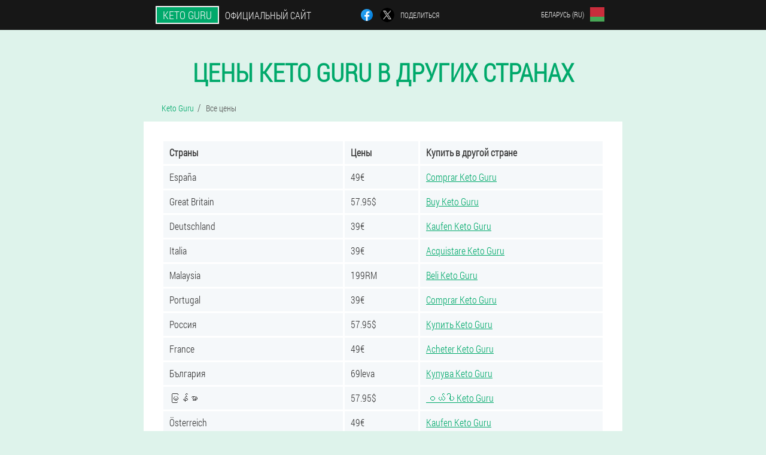

--- FILE ---
content_type: text/html; charset=UTF-8
request_url: https://belarus-ru.keto-guru-official.com/%D1%86%D0%B5%D0%BD%D1%8B
body_size: 6162
content:

<!DOCTYPE html>
<html lang="ru">
<head>
	<meta name="viewport" content="width=device-width, initial-scale=1.0">
	<meta http-equiv="Content-Type" content="text/html; charset=utf-8">
	<title>Купить шипучие таблетки Keto Guru в других странах | цена Keto Guru в Беларуси = 57.95 $</title>
	<meta name="description" content="Список стран где можно купить шипучие таблетки Keto Guru. Официальная цена Keto Guru в Беларуси = 57.95 $. Биодобавка для похудения для натуральных сжигателей жира.">

<link href="/css/file_lp6v-251.css" rel="stylesheet">
<link rel="preload" href="/css/file_lp6v-251.css" as="style">
<link rel="preload" href="/fonts/RobotoCondensedLight.woff" as="font" type="font/woff2" crossorigin>
	
			<link href="/images/favicon.ico" rel="shortcut icon">
		


	
<meta name="google-site-verification" content="l9zOatmgn91TPWBOMTWrMBcZ4TnXrf05F2Z4hR_lGCc" />	
	

<style>
.fe-673_jggl > .aef_300-frhnc.vr-764_e
{
	right: auto;
	left: 0px;
}
</style>

<script  type="text/javascript">
function ejpvjny(id) 
{
	var selector = document.getElementById(id);
	
	if(selector.classList.contains("active"))
	{
		selector.classList.remove("active");
	}
	else
	{
		selector.classList.add("active");
		
		document.onclick = function(e) {
			onclick(e, id);
		}

		
	}
	
}
	
function onclick(e, id) {
  e = e || window.event;
  var target = e.target || e.srcElement;
  var selector = document.getElementById(id);

  while (target.parentNode && target.tagName.toLowerCase() != 'body') {
    if (target == selector) {
      return;
    }
    target = target.parentNode;
  }
	selector.classList.remove("active");
}
	
</script>
	
	
</head>	
<body class="h_945-e">
<header>
	<div class="btncy-85_j">
		
		<div class="bb-27_ngxbb nlegq-583_df">			
			
		<div class="itl-202_a"><a href="/" class="srig_533__je"><div class="dvdv_693-tf"><span class="oe_461__f">Keto Guru</span> <span class="iu_177__b">Официальный сайт</span></div></a></div>


		<div class="tx-237_yi">
<a rel="noopener noreferrer nofollow" target="_blank" class="b_288__clpl" href="https://www.facebook.com/sharer/sharer.php?u=belarus-ru.keto-guru-official.com"><div><span title="Facebook"></span></div></a>
<a rel="noopener noreferrer nofollow" target="_blank" class="dej_466-gu" href="https://x.com/share?text=Купить шипучие таблетки Keto Guru в других странах | цена Keto Guru в Беларуси = 57.95 $&url=belarus-ru.keto-guru-official.com"><div><span title="X"></span></div></a>
<span class="qwak_971-ey">Поделиться</span></div>
		<div class="gqctf-633_k"><div class="eif-239_nf">
<div class="fi-960_ccm" id="fi-960_ccm">		
<div class="ikx_352__mwud" onclick="ejpvjny('fi-960_ccm')">
<div class="bvywl_145__rako"><span>Беларусь (ru)</span></div>
<div class="ue-975_uw"><div class="jclgj_6__mvcvi"><img src="/images/07vkxsjq82laps.png" alt="Флаг (Беларусь)"></div></div>
</div>
<div class="hbrvb_498-mhwjc">
<ul>
		<li><a href="https://belarus.keto-guru-official.com/цэны" rel="alternate"><div class="y_80__rgag">Беларусь</div><div class="f_83__mbir"><div class="cojh_524__iyu"><img src="https://belarus.keto-guru-official.com/images/fpcb1gqf87ypyizo.png"></div></div></a></li><li><a href="https://keto-guru-official.com/precios" rel="alternate"><div class="y_80__rgag">España</div><div class="f_83__mbir"><div class="cojh_524__iyu"><img src="https://keto-guru-official.com/images/gt0m4wr1ntuoqq.png"></div></div></a></li><li><a href="https://great-britain.keto-guru-official.com/prices" rel="alternate"><div class="y_80__rgag">Great Britain</div><div class="f_83__mbir"><div class="cojh_524__iyu"><img src="https://great-britain.keto-guru-official.com/images/2v16n10t76yde8ytmumc.png"></div></div></a></li><li><a href="https://deutschland.keto-guru-official.com/preise" rel="alternate"><div class="y_80__rgag">Deutschland</div><div class="f_83__mbir"><div class="cojh_524__iyu"><img src="https://deutschland.keto-guru-official.com/images/6zpkwiwap7.png"></div></div></a></li><li><a href="https://italy.keto-guru-official.com/prezzi" rel="alternate"><div class="y_80__rgag">Italia</div><div class="f_83__mbir"><div class="cojh_524__iyu"><img src="https://italy.keto-guru-official.com/images/xy8i7bg829.png"></div></div></a></li><li><a href="https://malaysia.keto-guru-official.com/harga" rel="alternate"><div class="y_80__rgag">Malaysia</div><div class="f_83__mbir"><div class="cojh_524__iyu"><img src="https://malaysia.keto-guru-official.com/images/p3gmlfhaoley9h6hf.png"></div></div></a></li><li><a href="https://portugal.keto-guru-official.com/preços" rel="alternate"><div class="y_80__rgag">Portugal</div><div class="f_83__mbir"><div class="cojh_524__iyu"><img src="https://portugal.keto-guru-official.com/images/ni2qbo75ml0zd4c2.png"></div></div></a></li><li><a href="https://russia.keto-guru-official.com/цены" rel="alternate"><div class="y_80__rgag">Россия</div><div class="f_83__mbir"><div class="cojh_524__iyu"><img src="https://russia.keto-guru-official.com/images/epzllmhggr5o9r.png"></div></div></a></li><li><a href="https://france.keto-guru-official.com/des prix" rel="alternate"><div class="y_80__rgag">France</div><div class="f_83__mbir"><div class="cojh_524__iyu"><img src="https://france.keto-guru-official.com/images/3soqkzp5a7dip0zn9gnu.png"></div></div></a></li><li><a href="https://bulgaria.keto-guru-official.com/цени" rel="alternate"><div class="y_80__rgag">България</div><div class="f_83__mbir"><div class="cojh_524__iyu"><img src="https://bulgaria.keto-guru-official.com/images/5sfzbeb7eb.png"></div></div></a></li><li><a href="https://myanmar.keto-guru-official.com/စျေးနှုန်းများ" rel="alternate"><div class="y_80__rgag">မြန်မာ</div><div class="f_83__mbir"><div class="cojh_524__iyu"><img src="https://myanmar.keto-guru-official.com/images/wraakw0q6brlu91l.png"></div></div></a></li><li><a href="https://austria.keto-guru-official.com/preise" rel="alternate"><div class="y_80__rgag">Österreich</div><div class="f_83__mbir"><div class="cojh_524__iyu"><img src="https://austria.keto-guru-official.com/images/dxc8far0456uk1sgjb.png"></div></div></a></li><li><a href="https://hungary.keto-guru-official.com/árak" rel="alternate"><div class="y_80__rgag">Magyarország</div><div class="f_83__mbir"><div class="cojh_524__iyu"><img src="https://hungary.keto-guru-official.com/images/ofibykt3f70uo1i.png"></div></div></a></li><li><a href="https://vietnam.keto-guru-official.com/giá cả" rel="alternate"><div class="y_80__rgag">Việt Nam</div><div class="f_83__mbir"><div class="cojh_524__iyu"><img src="https://vietnam.keto-guru-official.com/images/ja6zrkunp0wv.png"></div></div></a></li><li><a href="https://greece.keto-guru-official.com/τιμές" rel="alternate"><div class="y_80__rgag">Ελλάδα</div><div class="f_83__mbir"><div class="cojh_524__iyu"><img src="https://greece.keto-guru-official.com/images/e319lii0zfj2jcu12.png"></div></div></a></li><li><a href="https://georgia.keto-guru-official.com/ფასები" rel="alternate"><div class="y_80__rgag">საქართველო</div><div class="f_83__mbir"><div class="cojh_524__iyu"><img src="https://georgia.keto-guru-official.com/images/0kygln2n03f.png"></div></div></a></li><li><a href="https://ireland.keto-guru-official.com/praghsanna" rel="alternate"><div class="y_80__rgag">Éireann</div><div class="f_83__mbir"><div class="cojh_524__iyu"><img src="https://ireland.keto-guru-official.com/images/7zatat8fip4t2uaa7vc.png"></div></div></a></li><li><a href="https://cyprus.keto-guru-official.com/τιμές" rel="alternate"><div class="y_80__rgag">Κύπρος</div><div class="f_83__mbir"><div class="cojh_524__iyu"><img src="https://cyprus.keto-guru-official.com/images/q17yklkp2xdr3s.png"></div></div></a></li><li><a href="https://kyrgyz.keto-guru-official.com/баалар" rel="alternate"><div class="y_80__rgag">Кыргызстан</div><div class="f_83__mbir"><div class="cojh_524__iyu"><img src="https://kyrgyz.keto-guru-official.com/images/phv53tj86w.png"></div></div></a></li><li><a href="https://latvia.keto-guru-official.com/cenas" rel="alternate"><div class="y_80__rgag">Latvija</div><div class="f_83__mbir"><div class="cojh_524__iyu"><img src="https://latvia.keto-guru-official.com/images/hwl6db60nqjxufva6ndm.png"></div></div></a></li><li><a href="https://lithuania.keto-guru-official.com/kainos" rel="alternate"><div class="y_80__rgag">Lietuva</div><div class="f_83__mbir"><div class="cojh_524__iyu"><img src="https://lithuania.keto-guru-official.com/images/jgm2boudavbk1v.png"></div></div></a></li><li><a href="https://luxembourg.keto-guru-official.com/präisser" rel="alternate"><div class="y_80__rgag">Lëtzebuerg</div><div class="f_83__mbir"><div class="cojh_524__iyu"><img src="https://luxembourg.keto-guru-official.com/images/ofucx7kpzs.png"></div></div></a></li><li><a href="https://uae.keto-guru-official.com/الأسعار" rel="alternate"><div class="y_80__rgag">الإمارات العربية المتحدة</div><div class="f_83__mbir"><div class="cojh_524__iyu"><img src="https://uae.keto-guru-official.com/images/aa2dxvfoffy7gtv.png"></div></div></a></li><li><a href="https://poland.keto-guru-official.com/ceny" rel="alternate"><div class="y_80__rgag">Polska</div><div class="f_83__mbir"><div class="cojh_524__iyu"><img src="https://poland.keto-guru-official.com/images/77a6dn2ih51zb2uvhjl.png"></div></div></a></li><li><a href="https://armenia.keto-guru-official.com/գները" rel="alternate"><div class="y_80__rgag">Հայաստան</div><div class="f_83__mbir"><div class="cojh_524__iyu"><img src="https://armenia.keto-guru-official.com/images/q8ejr5hancsumq7.png"></div></div></a></li><li><a href="https://kazakhstan.keto-guru-official.com/бағалар" rel="alternate"><div class="y_80__rgag">Қазақстан</div><div class="f_83__mbir"><div class="cojh_524__iyu"><img src="https://kazakhstan.keto-guru-official.com/images/den0x52q0mmo.png"></div></div></a></li><li><a href="https://tajikistan.keto-guru-official.com/нархҳо" rel="alternate"><div class="y_80__rgag">Точикистон</div><div class="f_83__mbir"><div class="cojh_524__iyu"><img src="https://tajikistan.keto-guru-official.com/images/tbhrey4vfd.png"></div></div></a></li><li><a href="https://uzbekistan.keto-guru-official.com/narxlar" rel="alternate"><div class="y_80__rgag">O'zbekiston</div><div class="f_83__mbir"><div class="cojh_524__iyu"><img src="https://uzbekistan.keto-guru-official.com/images/0dmyq44wzw5.png"></div></div></a></li><li><a href="https://romania.keto-guru-official.com/prețuri" rel="alternate"><div class="y_80__rgag">România</div><div class="f_83__mbir"><div class="cojh_524__iyu"><img src="https://romania.keto-guru-official.com/images/y0j5n7vgkbk7kohj.png"></div></div></a></li><li><a href="https://saudi-arabia.keto-guru-official.com/الأسعار" rel="alternate"><div class="y_80__rgag">المملكة العربية السعودية</div><div class="f_83__mbir"><div class="cojh_524__iyu"><img src="https://saudi-arabia.keto-guru-official.com/images/k3n7v1496go0ht3.png"></div></div></a></li><li><a href="https://singapore.keto-guru-official.com/价格" rel="alternate"><div class="y_80__rgag">新加坡</div><div class="f_83__mbir"><div class="cojh_524__iyu"><img src="https://singapore.keto-guru-official.com/images/9qedqg7s18w.png"></div></div></a></li><li><a href="https://slovakia.keto-guru-official.com/ceny" rel="alternate"><div class="y_80__rgag">Slovensko</div><div class="f_83__mbir"><div class="cojh_524__iyu"><img src="https://slovakia.keto-guru-official.com/images/ui5w37n096zwylzere.png"></div></div></a></li><li><a href="https://slovenia.keto-guru-official.com/cene" rel="alternate"><div class="y_80__rgag">Slovenija</div><div class="f_83__mbir"><div class="cojh_524__iyu"><img src="https://slovenia.keto-guru-official.com/images/190h1pl7wv.png"></div></div></a></li><li><a href="https://turkey.keto-guru-official.com/fiyat" rel="alternate"><div class="y_80__rgag">Türkiye</div><div class="f_83__mbir"><div class="cojh_524__iyu"><img src="https://turkey.keto-guru-official.com/images/4q28l80k5oln.png"></div></div></a></li><li><a href="https://ukraine.keto-guru-official.com/ціни" rel="alternate"><div class="y_80__rgag">Україна</div><div class="f_83__mbir"><div class="cojh_524__iyu"><img src="https://ukraine.keto-guru-official.com/images/4pvapzx5pvarwmu6s6.png"></div></div></a></li><li><a href="https://philippines.keto-guru-official.com/mga presyo" rel="alternate"><div class="y_80__rgag">Pilipinas</div><div class="f_83__mbir"><div class="cojh_524__iyu"><img src="https://philippines.keto-guru-official.com/images/7g35xij9ac4pky0.png"></div></div></a></li><li><a href="https://croatia.keto-guru-official.com/cijene" rel="alternate"><div class="y_80__rgag">Hrvatska</div><div class="f_83__mbir"><div class="cojh_524__iyu"><img src="https://croatia.keto-guru-official.com/images/pphiozj8t3whko6944ve.png"></div></div></a></li><li><a href="https://czech.keto-guru-official.com/ceny" rel="alternate"><div class="y_80__rgag">Česká republika</div><div class="f_83__mbir"><div class="cojh_524__iyu"><img src="https://czech.keto-guru-official.com/images/ko8z8bhtkc14j.png"></div></div></a></li><li><a href="https://switzerland.keto-guru-official.com/preise" rel="alternate"><div class="y_80__rgag">Schweiz</div><div class="f_83__mbir"><div class="cojh_524__iyu"><img src="https://switzerland.keto-guru-official.com/images/2qf8defszukmk.png"></div></div></a></li><li><a href="https://estonia.keto-guru-official.com/hinnad" rel="alternate"><div class="y_80__rgag">Eesti</div><div class="f_83__mbir"><div class="cojh_524__iyu"><img src="https://estonia.keto-guru-official.com/images/60ctf51u6cvcbmp.png"></div></div></a></li><li><a href="https://bahrain.keto-guru-official.com/الأسعار" rel="alternate"><div class="y_80__rgag">البحرين</div><div class="f_83__mbir"><div class="cojh_524__iyu"><img src="https://bahrain.keto-guru-official.com/images/oju14v86unqcnck3q.png"></div></div></a></li><li><a href="https://iraq.keto-guru-official.com/الأسعار" rel="alternate"><div class="y_80__rgag">العراق</div><div class="f_83__mbir"><div class="cojh_524__iyu"><img src="https://iraq.keto-guru-official.com/images/j29ii6u2hv.png"></div></div></a></li><li><a href="https://kuwait.keto-guru-official.com/الأسعار" rel="alternate"><div class="y_80__rgag">الكويت</div><div class="f_83__mbir"><div class="cojh_524__iyu"><img src="https://kuwait.keto-guru-official.com/images/6r88y8hwir84.png"></div></div></a></li><li><a href="https://oman.keto-guru-official.com/الأسعار" rel="alternate"><div class="y_80__rgag">سلطنة عمان</div><div class="f_83__mbir"><div class="cojh_524__iyu"><img src="https://oman.keto-guru-official.com/images/bo05rs3s3a.png"></div></div></a></li><li><a href="https://peru.keto-guru-official.com/precios" rel="alternate"><div class="y_80__rgag">Perú</div><div class="f_83__mbir"><div class="cojh_524__iyu"><img src="https://peru.keto-guru-official.com/images/iig7m14ts2t5b.png"></div></div></a></li>	
</ul>
</div></div></div></div>
			
		</div>

	</div>

</header>
	
	
	
	
	
<section class="nlegq-583_df">
<div itemscope itemtype="https://schema.org/Product" class="nb-859_zpk pped_673-jdhma mbbgb-362_bxh">
<meta itemprop="name" content="Keto Guru">
<meta itemprop="description" content="Список стран где можно купить шипучие таблетки Keto Guru. Официальная цена Keto Guru в Беларуси = 57.95 $. Биодобавка для похудения для натуральных сжигателей жира.">
<meta itemprop="brand" content="Keto Guru">
<meta itemprop="image" content="https://belarus-ru.keto-guru-official.com/images/Добавка%20для%20похудения%20Keto%20Guru%20Bio%20для%20естественного%20сжигания%20жира.png">
<meta itemprop="sku" content="31-203-9">
<meta itemprop="MPN" content="31-203-56">

<div itemprop="offers" itemscope itemtype="https://schema.org/Offer" class="aef_300-frhnc vr-764_e">
<meta itemprop="url" content="https://belarus-ru.keto-guru-official.com">
<meta itemprop="price" content="57.95">
<meta itemprop="priceCurrency" content="USD">
<meta itemprop="priceValidUntil" content="2026-03-02">
<link itemprop="availability" href="https://schema.org/InStock"></div>

<h1>Цены Keto Guru в других странах</h1>

<ul class="gjai-625_ue" itemscope="" itemtype="https://schema.org/BreadcrumbList">
<meta itemprop="name" content="Постраничная навигация Keto Guru" />
<meta itemprop="itemListOrder" content="Ascending" />	
<meta itemprop="numberOfItems" content="2" />	
<li itemprop="itemListElement" itemscope="" itemtype="https://schema.org/ListItem"><a itemprop="item" href="/"><span itemprop="name">Keto Guru</span></a><meta itemprop="position" content="0"></li>
<li class="active" itemprop="itemListElement" itemscope="" itemtype="https://schema.org/ListItem"><a itemprop="item" href="/цены"><span itemprop="name">Все цены</span></a>
    <meta itemprop="position" content="1"></li></ul>
    

<div class="liwi_918-cjcs nxa-889_fzlx">
<table class="kfbmv_121__obr">
<thead>
<tr>
<th class="jqf-178_ccpdn">Страны</th>
<th class="vmfsj_652__efun">Цены</th>
<th class="bgh_593__ufza">Купить в другой стране</th>
</tr>
</thead>
<tbody>
<tr><td>España</td>
	<td>49€</td>
	<td><a href="https://keto-guru-official.com">Comprar Keto Guru</a></td>
	</tr>
		<tr><td>Great Britain</td>
	<td>57.95$</td>
	<td><a href="https://great-britain.keto-guru-official.com">Buy Keto Guru</a></td>
	</tr>
		<tr><td>Deutschland</td>
	<td>39€</td>
	<td><a href="https://deutschland.keto-guru-official.com">Kaufen Keto Guru</a></td>
	</tr>
		<tr><td>Italia</td>
	<td>39€</td>
	<td><a href="https://italy.keto-guru-official.com">Acquistare Keto Guru</a></td>
	</tr>
		<tr><td>Malaysia</td>
	<td>199RM</td>
	<td><a href="https://malaysia.keto-guru-official.com">Beli Keto Guru</a></td>
	</tr>
		<tr><td>Portugal</td>
	<td>39€</td>
	<td><a href="https://portugal.keto-guru-official.com">Comprar Keto Guru</a></td>
	</tr>
		<tr><td>Россия</td>
	<td>57.95$</td>
	<td><a href="https://russia.keto-guru-official.com">Купить Keto Guru</a></td>
	</tr>
		<tr><td>France</td>
	<td>49€</td>
	<td><a href="https://france.keto-guru-official.com">Acheter Keto Guru</a></td>
	</tr>
		<tr><td>България</td>
	<td>69leva</td>
	<td><a href="https://bulgaria.keto-guru-official.com">Купува Keto Guru</a></td>
	</tr>
		<tr><td>မြန်မာ</td>
	<td>57.95$</td>
	<td><a href="https://myanmar.keto-guru-official.com">ဝယ်ပါ Keto Guru</a></td>
	</tr>
		<tr><td>Österreich</td>
	<td>49€</td>
	<td><a href="https://austria.keto-guru-official.com">Kaufen Keto Guru</a></td>
	</tr>
		<tr><td>Magyarország</td>
	<td>12900Ft</td>
	<td><a href="https://hungary.keto-guru-official.com">megvesz Keto Guru</a></td>
	</tr>
		<tr><td>Việt Nam</td>
	<td>57.95$</td>
	<td><a href="https://vietnam.keto-guru-official.com">Mua Keto Guru</a></td>
	</tr>
		<tr><td>Ελλάδα</td>
	<td>39€</td>
	<td><a href="https://greece.keto-guru-official.com">Αγορά Keto Guru</a></td>
	</tr>
		<tr><td>საქართველო</td>
	<td>70₾</td>
	<td><a href="https://georgia.keto-guru-official.com">იყიდეთ Keto Guru</a></td>
	</tr>
		<tr><td>Éireann</td>
	<td>49€</td>
	<td><a href="https://ireland.keto-guru-official.com">Ceannaigh Keto Guru</a></td>
	</tr>
		<tr><td>Κύπρος</td>
	<td>39€</td>
	<td><a href="https://cyprus.keto-guru-official.com">Αγορά Keto Guru</a></td>
	</tr>
		<tr><td>Кыргызстан</td>
	<td>57.95$</td>
	<td><a href="https://kyrgyz.keto-guru-official.com">сатып алуу Keto Guru</a></td>
	</tr>
		<tr><td>Latvija</td>
	<td>39€</td>
	<td><a href="https://latvia.keto-guru-official.com">Pērciet Keto Guru</a></td>
	</tr>
		<tr><td>Lietuva</td>
	<td>39€</td>
	<td><a href="https://lithuania.keto-guru-official.com">Pirkite Keto Guru</a></td>
	</tr>
		<tr><td>Lëtzebuerg</td>
	<td>49€</td>
	<td><a href="https://luxembourg.keto-guru-official.com">Kafen Keto Guru</a></td>
	</tr>
		<tr><td>الإمارات العربية المتحدة</td>
	<td>239إ</td>
	<td><a href="https://uae.keto-guru-official.com">يشترى Keto Guru</a></td>
	</tr>
		<tr><td>Polska</td>
	<td>179zł</td>
	<td><a href="https://poland.keto-guru-official.com">Kup Keto Guru</a></td>
	</tr>
		<tr><td>Հայաստան</td>
	<td>17500֏</td>
	<td><a href="https://armenia.keto-guru-official.com">Գնել Keto Guru</a></td>
	</tr>
		<tr class="b-606_axcb"><td>Беларусь</td>
	<td>57.95$</td>
	<td><a href="https://belarus.keto-guru-official.com">купіць Keto Guru</a></td>
	</tr>
		<tr><td>Қазақстан</td>
	<td>57.95$</td>
	<td><a href="https://kazakhstan.keto-guru-official.com">Сатып алыңыз Keto Guru</a></td>
	</tr>
		<tr><td>Точикистон</td>
	<td>57.95$</td>
	<td><a href="https://tajikistan.keto-guru-official.com">Харидан Keto Guru</a></td>
	</tr>
		<tr><td>O'zbekiston</td>
	<td>57.95$</td>
	<td><a href="https://uzbekistan.keto-guru-official.com">Xarid qiling Keto Guru</a></td>
	</tr>
		<tr><td>România</td>
	<td>159L</td>
	<td><a href="https://romania.keto-guru-official.com">Cumpără Keto Guru</a></td>
	</tr>
		<tr><td>المملكة العربية السعودية</td>
	<td>57.95$</td>
	<td><a href="https://saudi-arabia.keto-guru-official.com">يشترى Keto Guru</a></td>
	</tr>
		<tr><td>新加坡</td>
	<td>57.95$</td>
	<td><a href="https://singapore.keto-guru-official.com">购买 Keto Guru</a></td>
	</tr>
		<tr><td>Slovensko</td>
	<td>39€</td>
	<td><a href="https://slovakia.keto-guru-official.com">kúpiť Keto Guru</a></td>
	</tr>
		<tr><td>Slovenija</td>
	<td>39€</td>
	<td><a href="https://slovenia.keto-guru-official.com">Nakup Keto Guru</a></td>
	</tr>
		<tr><td>Türkiye</td>
	<td>549₺</td>
	<td><a href="https://turkey.keto-guru-official.com">Satın Al Keto Guru</a></td>
	</tr>
		<tr><td>Україна</td>
	<td>57.95$</td>
	<td><a href="https://ukraine.keto-guru-official.com">купити Keto Guru</a></td>
	</tr>
		<tr><td>Pilipinas</td>
	<td>1950₱</td>
	<td><a href="https://philippines.keto-guru-official.com">Bumili Keto Guru</a></td>
	</tr>
		<tr><td>Hrvatska</td>
	<td>39€</td>
	<td><a href="https://croatia.keto-guru-official.com">Kupiti Keto Guru</a></td>
	</tr>
		<tr><td>Česká republika</td>
	<td>890Kč</td>
	<td><a href="https://czech.keto-guru-official.com">Koupit Keto Guru</a></td>
	</tr>
		<tr><td>Schweiz</td>
	<td>69₣</td>
	<td><a href="https://switzerland.keto-guru-official.com">Kaufen Keto Guru</a></td>
	</tr>
		<tr><td>Eesti</td>
	<td>39€</td>
	<td><a href="https://estonia.keto-guru-official.com">Osta Keto Guru</a></td>
	</tr>
		<tr><td>البحرين</td>
	<td>57.95$</td>
	<td><a href="https://bahrain.keto-guru-official.com">يشتري Keto Guru</a></td>
	</tr>
		<tr><td>العراق</td>
	<td>57.95$</td>
	<td><a href="https://iraq.keto-guru-official.com">يشتري Keto Guru</a></td>
	</tr>
		<tr><td>الكويت</td>
	<td>57.95$</td>
	<td><a href="https://kuwait.keto-guru-official.com">يشتري Keto Guru</a></td>
	</tr>
		<tr><td>سلطنة عمان</td>
	<td>57.95$</td>
	<td><a href="https://oman.keto-guru-official.com">يشتري Keto Guru</a></td>
	</tr>
		<tr><td>Perú</td>
	<td>140PEN</td>
	<td><a href="https://peru.keto-guru-official.com">Comprar Keto Guru</a></td>
	</tr>
		</tbody>	
</table>
</div>
	
	
</div>

<aside class="asg-993_lex">
	<div class="tl-998_hj">
	<div class="hxtcg_228__lqeoa">
	<div class="bm_738-ngcf dqf_658-g">
		<h3 class="qs_193__cctga">Заказать Keto Guru 50% скидка</h3>
<form action='/%D1%86%D0%B5%D0%BD%D1%8B#xbj_8509__dhc' method='POST'>
    <div class="v-33_bvjh">
    <label for="dodi-881_ioua" class="edqf-72_am">Введите ваше имя</label>
    <input id="dodi-881_ioua" type='text' name="efd_6464-mthuhci" >
	    </div>
    
		<div class="a_891-j">
    <label for="bgkpc-5531_mzcgyxf">Инфо</label>
    <input id="bgkpc-5531_mzcgyxf" type='text' name="fikfb_2070__ous" autocomplete="off">
    </div>
	<div class="a_891-j">
    <label for="d_5823__xcg">Фамилия</label>
    <input id="d_5823__xcg" type='text' name="evhidd_428-qwjx" autocomplete="off">
    </div>
	<div class="a_891-j">
	 <label for="dk_7967__vzdn">Электронная почта</label>
    <input id="dk_7967__vzdn" type='email' name='email' autocomplete="off">
	</div>
	
    <div class="v-33_bvjh mcii_307-ay">
    <label for="dqeiv-5292_bziyy" class="edqf-72_am">Введите ваш телефон</label>
    <input id="dqeiv-5292_bziyy" type='text' name="agq-127_dtpr" >
	    </div>
	<input type='hidden' name='xbj_8509__dhc' value='1'>
    <input type='hidden' name='flow_hash' value=''>
    <input type='hidden' name='landing' value='belarus-ru.keto-guru-official.com'>
    <input type='hidden' name='country' value='by'>
    <input type='hidden' name='referrer' value=''>
    <input type='hidden' name='sub1' value='Keto Guru-by'>
    <input type='hidden' name='sub2' value='belarus-ru.keto-guru-official.com'>
    <input type='hidden' name='sub3' value='API-smartadv'>
    <input type='hidden' name='sub4' value='price'>
        <button class="xjbt-512_h" type='submit' value='Купить'>Купить</button>
</form>
</div>
	</div>
	<div class="jwdo-376_jxci"><div class="fe-673_jggl"><img src="/images/Добавка%20для%20похудения%20Keto%20Guru%20Bio%20для%20естественного%20сжигания%20жира.png" alt="Keto Guru"><div class="aef_300-frhnc eduu-202_dma"><div class="ecxww_507__sny"><span class="zn_377__e">115.9$</span><span class="keih_338-t">57.95$</span></div></div></div></div>
	</div>	
	</aside>

</section>
	
	
	
	
	
	
	
	
	
	
	
	
	
	
	
	
	
	
	
	
	







<footer class="mp-978_edif">
	<div class="nlegq-583_df nwx_418-f">
		<nav itemscope itemtype="https://schema.org/SiteNavigationElement" class="h_599__sw">
		<ul>
				<li><a itemprop="url" href="/аптека">Аптека</a></li>
						<li><a itemprop="url" href="/отзывы">Отзывы</a></li>
						<li><a class="link" href="/опыт">Опыт</a></li>
						<li><a class="link" href="/инструкция по применению">Инструкция по применению</a></li>
						<li><a itemprop="url" href="/города/">Города</a></li>
						<li><a itemprop="url" href="/статьи/">Статьи</a></li>
			
				<li><a itemprop="url" href="/контакты">Контакты</a></li>
						<li><a itemprop="url" href="/цены">Цены</a></li>
				</ul>
		</nav>
		<div class="gqhx-628_u">
			<a class="eawg_610__bpiyz" href="/"><h3>Keto Guru</h3></a>
						<div class="rbafh_549__bqoh"><a href="mailto:orders@belarus-ru.keto-guru-official.com">orders@belarus-ru.keto-guru-official.com</a></div>
						 
			<div class="rbafh_549__bqoh">Официальный сайт в Беларуси</div>			<div class="rbafh_549__bqoh">Биодобавка для похудения для натуральных сжигателей жира</div>
			<div class="rbafh_549__bqoh">Оригинальный продукт</div>
			<div class="rbafh_549__bqoh">2026 © Все права защищены</div>
		</div>
		<div class="eddzx_47__qcebu"></div>
	</div>
</footer>

	

</body>

</html>






--- FILE ---
content_type: text/css
request_url: https://belarus-ru.keto-guru-official.com/css/file_lp6v-251.css
body_size: 7225
content:
* { margin: 0; padding: 0; border: 0; font-size: 100%; font: inherit; }


article, aside, details, figcaption, figure, footer, hgroup, menu, nav, section { display: block; }

body { line-height: 1; }

ul { list-style: none; }

blockquote, q { quotes: none; }

blockquote { background: rgba(255,242,193, 1); padding: 10px; }

blockquote:before, blockquote:after { content: ''; content: none; }

q:before, q:after { content: ''; content: none; }

table { border-collapse: collapse; border-spacing: 0; }

button, input { outline: none; border: none; }


@font-face { font-family: "RobotoCondensedLight"; src: url("../fonts/RobotoCondensedLight.eot"); src: url("../fonts/RobotoCondensedLight.eot?#iefix") format("embedded-opentype"), url("../fonts/RobotoCondensedLight.woff") format("woff"), url("../fonts/RobotoCondensedLight.ttf") format("truetype"); font-style: normal; font-weight: normal; font-display: swap; }

@font-face {
  font-family: 'Lobster';
  font-style: normal;
  font-weight: 400;
  font-display: swap;
  src: url(../fonts/Lobster1.woff2) format('woff2');
  unicode-range: U+0460-052F, U+1C80-1C88, U+20B4, U+2DE0-2DFF, U+A640-A69F, U+FE2E-FE2F;
}

@font-face {
  font-family: 'Lobster';
  font-style: normal;
  font-weight: 400;
font-display: swap;
  src: url(../fonts/Lobster2.woff2) format('woff2');
  unicode-range: U+0400-045F, U+0490-0491, U+04B0-04B1, U+2116;
}

@font-face {
  font-family: 'Lobster';
  font-style: normal;
  font-weight: 400;
font-display: swap;
  src: url(../fonts/Lobster3.woff2) format('woff2');
  unicode-range: U+0102-0103, U+0110-0111, U+0128-0129, U+0168-0169, U+01A0-01A1, U+01AF-01B0, U+1EA0-1EF9, U+20AB;
}

@font-face {
  font-family: 'Lobster';
  font-style: normal;
  font-weight: 400;
font-display: swap;
  src: url(../fonts/Lobster4.woff2) format('woff2');
  unicode-range: U+0100-024F, U+0259, U+1E00-1EFF, U+2020, U+20A0-20AB, U+20AD-20CF, U+2113, U+2C60-2C7F, U+A720-A7FF;
}

@font-face {
  font-family: 'Lobster';
  font-style: normal;
  font-weight: 400;
font-display: swap;
  src: url(../fonts/Lobster5.woff2) format('woff2');
  unicode-range: U+0000-00FF, U+0131, U+0152-0153, U+02BB-02BC, U+02C6, U+02DA, U+02DC, U+2000-206F, U+2074, U+20AC, U+2122, U+2191, U+2193, U+2212, U+2215, U+FEFF, U+FFFD;
}




body { 
	padding: 0; margin: 0; 
	background: rgba(0,169,107, 0.13);
	color: #333333; 
	min-width: 1000px; 
	font-family: "RobotoCondensedLight", "Arial", sans-serif; 
}


body.success
{
	background: rgba(99,180,104, 0.4);
}


.message_scs
{
	
}

.message_scs h4
{
	font: 35px/35px "Lobster", Arial, Helvetica, sans-serif;
	color: #FFF;
	text-align: center;
}

.message_scs h4 > span
{
	display: block;
	line-height: 52px;
	font-size: 48px;
	color: #63b468;
}


.wrap_scs
{
	margin: 0 auto;
	margin-top: 60px;
	padding: 30px;
	width: 400px;
	font-size: 20px;
	text-align: center;
	line-height: 150%;
	color: #545454;
	background: #FCCA49;
	border:5px solid #FFF;
	border-radius: 10px;
}


.nwx_418-f:after { display: table; content: ''; clear: both; }

.eddzx_47__qcebu { clear: both; }

.nlegq-583_df { width: 1000px; margin: 0 auto; }


.mke-209_jmd
{
	display: block;
}

.mke-209_jmd:after
{
	content: "";
	display: block;
	clear: both;
	visibility: hidden;
	line-height: 0;
	height: 0;
}

section.nlegq-583_df
{
	margin-top: 70px;
}

.bb-27_ngxbb 
{
	display: table;
	position: relative;
}



.tx-237_yi
{
	display: table-cell;
	width: 300px;
	padding-left: 30px;
	vertical-align: middle;
	text-transform: uppercase; 
}


.tx-237_yi > a
{
	display: block;
	float: left;
}

.tx-237_yi > a.b_288__clpl
{
	margin-right: 10px;
}

.tx-237_yi > a.dej_466-gu
{
	margin-right: 10px;
}


.tx-237_yi > a > div
{
    width: 22px;
    height: 22px;
    overflow: hidden;
    border-radius: 50% 50%;
    border: 1px solid #f5f5f5;
}

.tx-237_yi > a > div > span
{
	display: block;
    height: 22px;
    width: auto;
	background-repeat: no-repeat;
	background-size: 22px 22px;
}

.tx-237_yi > a.b_288__clpl > div > span
{
	background-image: url(../images/FB.png);
}

.tx-237_yi > a.dej_466-gu > div > span
{
	background-image: url(../images/X.png);
}

.tx-237_yi > span.qwak_971-ey
{
	font-size: 12px;
    line-height: 24px;
    color: #f5f5f5;
}



.itl-202_a 
{ 
	display: table-cell;
	width: 400px;
	vertical-align: middle;
	white-space: normal;
}


.btncy-85_j { background-color: #171717; }

.btncy-85_j .srig_533__je 
{
	display: table;
	margin: 0 auto;
	text-decoration: none; 
}

.btncy-85_j .dvdv_693-tf { 
	display: table;
	text-transform: uppercase; 
	color: #f5f5f5; text-decoration: none; 
	padding: 10px 0 10px 0px; 
}

	.btncy-85_j .dvdv_693-tf > .iu_177__b
	{
		display: table-cell;
	padding: 4px 10px;
    border: 2px solid #f5f5f5;
    border-right: none;
    border-radius: 50px 0px 0px 50px;
    font-size: 14px;
    line-height: 16px;
	}	

	
	
	
	.dvdv_693-tf .oe_461__f
{
	display: table-cell;
	padding: 4px 10px;
    background: rgba(0,169,107, 1);
    border: 2px solid #f5f5f5;
    border-radius: 0px 50px 50px 0px;
    font-size: 16px;
    line-height: 16px;
}

.gqctf-633_k
{
	display: table-cell;
	width: 300px;
	padding-right: 30px;
	vertical-align: top;
}

.gqctf-633_k > .eif-239_nf 
{
	float: right;
}


.gqctf-633_k > .eif-239_nf > .fi-960_ccm
{
	position: absolute;
	max-width: 170px;
	right: 0px;
}


.gqctf-633_k > .eif-239_nf > .fi-960_ccm > .hbrvb_498-mhwjc
{
	position: relative;
    visibility: hidden;
    z-index: 10;
	width: 170px;
	background: #f5f5f5;
	padding-bottom: 10px;
}


.gqctf-633_k > .eif-239_nf > .fi-960_ccm.active > .hbrvb_498-mhwjc
{
	visibility: visible;
}

.gqctf-633_k > .eif-239_nf > .fi-960_ccm > .hbrvb_498-mhwjc > ul
{
	display: block;
	max-height: 200px;
    overflow-x: hidden;
}

.gqctf-633_k > .eif-239_nf > .fi-960_ccm > .hbrvb_498-mhwjc > ul > li
{
	display: block;
}

.gqctf-633_k > .eif-239_nf > .fi-960_ccm > .hbrvb_498-mhwjc > ul > li:not(:last-child) > a
{
	padding-bottom: 10px;
}

.gqctf-633_k > .eif-239_nf > .fi-960_ccm > .hbrvb_498-mhwjc > ul > li:last-child > a
{
	padding-bottom: 10px
}


.gqctf-633_k > .eif-239_nf > .fi-960_ccm > .hbrvb_498-mhwjc > ul > li > a
{
	display: table;
	padding-top: 10px;
	padding-left: 20px;
    padding-right: 30px;
    width: 120px;
	text-decoration: none;
	color: #171717;
}

.gqctf-633_k > .eif-239_nf > .fi-960_ccm > .hbrvb_498-mhwjc > ul > li > a:hover
{
	color: rgba(0,169,107, 1);
	background: #f0f0f0;
}


.gqctf-633_k > .eif-239_nf > .fi-960_ccm > .hbrvb_498-mhwjc > ul > li > a > .f_83__mbir
{
	display: table-cell;
	vertical-align: middle;
	height: 22px;
    width: 32px;
}


.gqctf-633_k > .eif-239_nf > .fi-960_ccm > .hbrvb_498-mhwjc > ul > li > a > .f_83__mbir > .cojh_524__iyu
{
	width: 20px;
    height: 20px;
    margin-left: 10px;
    overflow: hidden;
    border-radius: 50% 50%;
    border: 1px solid #171717;
}


.gqctf-633_k > .eif-239_nf > .fi-960_ccm > .hbrvb_498-mhwjc > ul > li > a:hover > .f_83__mbir > .cojh_524__iyu
{
	 
}

.gqctf-633_k > .eif-239_nf > .fi-960_ccm > .hbrvb_498-mhwjc > ul > li > a > .f_83__mbir > .cojh_524__iyu > img
{
	display: block;
	height: 20px;
	margin-left: -25%;
}

.gqctf-633_k > .eif-239_nf > .fi-960_ccm > .hbrvb_498-mhwjc > ul > li > a > .y_80__rgag
{
	display: table-cell;
	vertical-align: middle;
	font-size: 12px;
    line-height: 22px;
    text-transform: uppercase;
	text-align: right;
}

.gqctf-633_k > .eif-239_nf > .fi-960_ccm > .hbrvb_498-mhwjc > ul > li > a:hover > .y_80__rgag
{
	text-decoration: underline;
}




.eif-239_nf > .fi-960_ccm > .ikx_352__mwud
{
	display: table;
	position: relative;
	width: 120px;
	padding: 12px 30px 12px 20px;
	z-index: 20;
	background: #171717;
	cursor: pointer;
}


.eif-239_nf > .fi-960_ccm.active > .ikx_352__mwud
{
	background: #f5f5f5;
}


.eif-239_nf > .fi-960_ccm > .ikx_352__mwud > *
{
	display: table-cell;
	vertical-align: middle;
	text-align: right;
}


.gqctf-633_k .bvywl_145__rako
{
	font-size: 12px;
    line-height: 24px;
	text-transform: uppercase;
}


.gqctf-633_k .bvywl_145__rako > span
{
	display: inline-block;
	color: #f5f5f5;
}


.gqctf-633_k .fi-960_ccm.active .bvywl_145__rako > span
{
	color: #171717;
}



.gqctf-633_k .ue-975_uw
{
	height: 24px;
	width: 34px;
}

.gqctf-633_k .ue-975_uw > .jclgj_6__mvcvi
{
	width: 22px;
	height: 22px;
	margin-left: 10px;
	overflow: hidden;
	border-radius: 50% 50%;
	border:1px solid #f5f5f5;
}

.gqctf-633_k .fi-960_ccm.active .ue-975_uw > .jclgj_6__mvcvi
{
	border:1px solid #171717;
}

.gqctf-633_k .ue-975_uw > .jclgj_6__mvcvi > img
{
	display: block;
	height: 22px;
	margin-left: -25%;
}

.cmv-745_ju 
{
	padding:70px 0px;
	background-color: #FFFFFF;
}

.cmv-745_ju > .mfiyu_57__ez
{
	display: table;
	margin-top: 70px;
}



.cmv-745_ju > .mfiyu_57__ez > *
{
	display: table-cell;
	vertical-align: middle;
}

.cmv-745_ju > .mfiyu_57__ez > .ozh_378-p
{
	width: 440px;
	max-width: 440px;
}

.cmv-745_ju > h1
{
	font-size: 42px;
	font-weight: bold;
	text-align: center;
	text-transform: uppercase;
	
}

.cmv-745_ju > h1 .jmz_542-hwz
{
	position: absolute;
	vertical-align: top;
	font-size: 16px;
	line-height: 16px;
	color: #171717;
	margin-left: 6px;
}



.cmv-745_ju > .pgw_561__yift
{
	margin-top: 6px;
	font-size: 20px;
	text-align: center;
	text-transform: uppercase;
	color: #545454;
}


.ozh_378-p > h3
{
	font-size: 24px;
	text-align: center;
	text-transform: uppercase;
	color: rgba(0,169,107, 1);
}


.ozh_378-p > .bm_738-ngcf
{
	margin: 20px 60px 0px 60px;
	padding: 20px;
	background-color: rgba(99,180,104, 0.2);
}


.bm_738-ngcf.dqf_658-g
{
	margin-right: 100px;
}


.bm_738-ngcf > h3.qs_193__cctga
{
    color: #63b468;
    text-transform: uppercase;
	text-align: center;
	font-size: 36px;
	font-weight: bold;
	line-height: 36px;
	padding-bottom: 20px;
}

.bm_738-ngcf.dqf_658-g > h3.qs_193__cctga
{
	padding-bottom: 30px;
    font-size: 36px;
    line-height: 38px;
	text-align:left;
}


.ozh_378-p > .bm_738-ngcf .v-33_bvjh
{
	
}


.bm_738-ngcf .a_891-j
{
	display: none;
}


.bm_738-ngcf .v-33_bvjh.mcii_307-ay
{
	margin-top: 20px;
}

.bm_738-ngcf .v-33_bvjh .edqf-72_am {
    display: block;
    font-size: 14px;
    font-weight: normal;
    color: #505050;
}


.bm_738-ngcf.dqf_658-g .v-33_bvjh .edqf-72_am
{
	font-size: 16px;
	font-weight: normal;
}



.bm_738-ngcf .v-33_bvjh > input {
    display: block;
    box-sizing: border-box;
    margin: 6px 0 0 0;
    width: 100%;
    font-size: 16px;
    padding: 12px 14px;
    border: 1px solid #CCCCCC;
}

.bm_738-ngcf.dqf_658-g .v-33_bvjh > input
{
	margin: 8px 0 0 0;
	padding: 16px 18px;
	font-size: 18px;
	max-width: 400px;
}

.bm_738-ngcf .v-33_bvjh .wib_686-jzuee {
    display: block;
	margin-top: 8px;
	padding: 8px;
    font-size: 14px;
    color: white;
    background-color: #CD5C5C;
}

.bm_738-ngcf.dqf_658-g .v-33_bvjh .wib_686-jzuee
{
	max-width: 384px;
	font-size:16px;
}

.bm_738-ngcf .xjbt-512_h {
   display: block;
	width: 100%;
	margin-top: 40px;
    vertical-align: top;
    text-decoration: none;
    color: #ffffff;
    text-transform: uppercase;
    font-family: "RobotoCondensedLight", "Arial", sans-serif;
    font-size: 24px;
	font-weight: bold;
    line-height: 54px;
    height: 54px;
    padding: 0 30px 0 30px;
    text-align: center;
	cursor: pointer;
	background: #63b468;
	white-space: normal;
	border-radius: 30px;
}

.bm_738-ngcf.dqf_658-g .xjbt-512_h 
{
	line-height: 58px;
    height: 58px;
	font-size: 28px;
	max-width: 400px;
}


.fe-673_jggl
{
	position: relative;
	display: table;
    margin: 0 auto;
}

.fe-673_jggl > .aef_300-frhnc
{
	position: absolute;
	display: table;
	background-color: rgba(255,255,255, 1);
    border-radius: 30px;
    border: 3px solid rgba(99,180,104, 1);
	
}

.fe-673_jggl > .aef_300-frhnc.vr-764_e
{
	right: -10px;
	top:-10px;
}

.fe-673_jggl > .aef_300-frhnc.eduu-202_dma
{
	top:0px;
	right: -20px;
}

.fe-673_jggl > .aef_300-frhnc > .ecxww_507__sny
{
	display: table-cell;
	vertical-align: middle;
}


.fe-673_jggl > .aef_300-frhnc .zn_377__e
{
	display: block;
	position: absolute;
	width: 100%;
	top: -26px;
	font-size: 20px;
	text-decoration: line-through;
	text-align: center;
	color: #777777;
}

.fe-673_jggl > .aef_300-frhnc .keih_338-t
{
	display: block;
	padding: 6px 10px 6px 10px;
	color: rgba(99,180,104, 1);
    text-transform: uppercase;
    font-size: 36px;
    line-height: 36px;
	text-align: center;
	font-weight: bold;
}

.vkun_478-vd > .fe-673_jggl > img
{
	display: block;
	width: 280px;
	height: auto;
	max-width: 280px;
}


.cmv-745_ju > .mfiyu_57__ez > .ffr_465__ziivm
{
	width: 280px;
}


.ffr_465__ziivm > .q_851-mveij
{
    font-size: 16px;
    line-height: 180%;
}


.ffr_465__ziivm > .q_851-mveij > b, .ffr_465__ziivm > .q_851-mveij > h2, .ffr_465__ziivm > .q_851-mveij > h3
{
    font-size: 20px;
	padding-bottom: 20px;
    text-transform: uppercase;
    color: #545454;
}

.ffr_465__ziivm > .q_851-mveij > ol
{
	padding-left: 20px;
}


main
{
	
}


.nxa-889_fzlx
{
	background-color: #FFFFFF;
	color: #343434;
	font-size: 16px; 
	line-height: 180%;
    /*box-shadow: 0 1px 0 0 #d7d8db, 0 0 0 1px #e3e4e8;*/
}


.gjai-625_ue
{
	display: block;
	margin-bottom: 15px;
	margin-left: 30px;
}

.gjai-625_ue > li
{
	display: inline-block;
}

.gjai-625_ue > li > a
{
	font-size: 14px;
	line-height: 14px;
	text-decoration: none;
	color: rgba(0,169,107, 1);
}

.gjai-625_ue > li:not(.active) > a:hover
{
	text-decoration: underline;
}

.gjai-625_ue > li:not(:last-child) > a:after {
    float: right;
    margin:0px 6px 0px 6px;
    content: "/";
    display: block;
    line-height: 16px;
    height: 16px;
	font-size: 16px;
	color: #545454;
}

.gjai-625_ue > li.active > a
{
	color: #545454;
}




.nb-859_zpk 
{ 
	margin-bottom: 50px; 

}



.nb-859_zpk > .liwi_918-cjcs
{
	 padding: 30px;
	overflow: hidden;
}


.nb-859_zpk > .liwi_918-cjcs:after { display: table; content: ''; clear: both; }




.nb-859_zpk h1 
{ 
	color: rgba(0,169,107, 1); 
	font-size: 42px; line-height: 42px; 
	font-weight: bold;
	text-transform: uppercase; 
	text-align: center;
	padding-bottom: 30px;
    word-wrap: break-word;
}

.nb-859_zpk h1 .jmz_542-hwz
{
	position: absolute;
	vertical-align: top;
	font-size: 16px;
	line-height: 16px;
	color: #171717;
	margin-left: 6px;
}


.nb-859_zpk h2 
{ 
	color: rgba(0,169,107, 1); 
	font-size: 40px; line-height: 42px; 
	font-weight: normal;
	text-transform: uppercase; 
	text-align: center;
	padding-bottom: 30px;
	word-wrap: break-word;
}

.nb-859_zpk h2:first-child
{
	padding-top: 0px;
}

.nb-859_zpk .liwi_918-cjcs > h2
{
	padding-top: 30px;
	padding-bottom: 20px;
	color: #222222;
	text-align: left;
	font-size: 36px; line-height: 38px;
}

.nb-859_zpk .liwi_918-cjcs > h2:first-child
{
	padding-top: 0px;
	text-align: center;
}
.nb-859_zpk h2:first-child
{
	padding-top: 0px;
	color: rgba(0,169,107, 1); 
}


.nb-859_zpk h3 { font-size: 30px; line-height: 40px; color: #222222; text-transform: uppercase; padding: 20px 0 10px 0; }


.nb-859_zpk h4 { font-size: 24px; line-height: 30px; color: #222222; text-transform: uppercase; padding: 16px 0 6px 0; }

.nb-859_zpk h5 { font-size: 24px; line-height: 30px; color: #222222; text-transform: uppercase; padding: 16px 0 6px 0; }

.liwi_918-cjcs ul { margin-top: 12px; }


.liwi_918-cjcs ul > li 
{ 
	margin-left: 20px;  
	margin-bottom: 12px; 
	list-style: circle;
}

.liwi_918-cjcs ul.clear > li, .liwi_918-cjcs ol.clear > li 
{
	clear: both;
}

.liwi_918-cjcs ul.clear > li:after, .liwi_918-cjcs ol.clear > li:after { display: block; content: ''; clear: both; }


.liwi_918-cjcs ul.rox_798-abhmq
{
	margin-top: 0px !important;
}

.liwi_918-cjcs ul.rox_798-abhmq > li 
{
	margin-left: 0px !important;
}

.liwi_918-cjcs ol { margin-left: 20px; margin-top: 12px; }

.liwi_918-cjcs ol > li { padding-left: 6px;  margin-bottom: 12px;}


.liwi_918-cjcs ul.list-recomend
{
	
}

.liwi_918-cjcs ul.list-recomend > li
{
	display: inline-block;
	text-align: center;
	padding: 0px 8px;
	margin: 0px 0px 20px 0px;
	vertical-align: top;
}

.liwi_918-cjcs ul.list-recomend > li .dscr_img
{
	font-weight: bold;
}

.liwi_918-cjcs ul.list-recomend > li .dscr_img .date, .liwi_918-cjcs ul.list-recomend > li .dscr_img .txtd
{
	display: block;
	font-size: 14px;
	line-height: 16px;
	color: #545454;
	font-weight: normal;
	max-width: 168px;
}

.liwi_918-cjcs ul.list-recomend.ver1 > li .dscr_img
{
	max-width: 136px;
}


.liwi_918-cjcs .b_799__filxd > .skcj-234_gfl
{
	display: inline-block;
	margin-bottom: 12px;
	color: #777777;
}

.liwi_918-cjcs .b_799__filxd > .ghas_769-hcsno
{
	display: inline-block;
	margin-left: 10px;
	margin-bottom: 12px;
}

section p:not(:last-child)
{
	padding-bottom: 10px;
}

section a
{
	color: rgba(0,169,107, 1);
}


.nb-859_zpk > .liwi_918-cjcs.nxa-889_fzlx.mabme_979__x 
{
	margin-bottom: 50px;
}


.nb-859_zpk > .liwi_918-cjcs.nxa-889_fzlx.mabme_979__x h3
{
	padding-top: 0px;
	padding-bottom: 20px;
	text-align: center;
	color: rgba(0,169,107, 1);
}


.mabme_979__x table.xmmia-678_lh th h4
{
	padding: 8px 0px;
	text-align: center;
	font-size: 18px;
}

.mabme_979__x table.xmmia-678_lh tfoot td b
{
	text-align: center;
}


.mabme_979__x table.xmmia-678_lh td
{
	width: 50%;
}


.nb-859_zpk table { border-collapse: separate; border-spacing: 3px; }

.nb-859_zpk td { background-color: #f5f8fa; padding: 5px 10px; overflow: hidden;}

.nb-859_zpk th { background-color: #f5f8fa; padding: 5px 10px; overflow: hidden;}


table.xmmia-678_lh
{
	width: 100%;
}

table.xmmia-678_lh td
{
	padding: 0;
}

table.xmmia-678_lh a
{
	display: block;
	text-decoration: none;
	padding: 5px 10px;
}

table.xmmia-678_lh a:hover
{
	background: rgba(0,169,107, 1);
	color: white;
}


table.kfbmv_121__obr
{
	width: 100%;
}


table.kfbmv_121__obr th
{
	text-align: left;
	font-weight: bold;
}

table.kfbmv_121__obr th.jqf-178_ccpdn
{
	max-width: 200px;
}
table.kfbmv_121__obr th.vmfsj_652__efun
{
	max-width: 100px;
}
table.kfbmv_121__obr th.bgh_593__ufza
{
	
}

table.kfbmv_121__obr td
{
	padding: 5px 10px;
}

table.kfbmv_121__obr tr.b-606_axcb td
{
	font-weight: bold;
	border-top: 2px solid rgba(0,169,107, 1);
	border-bottom: 2px solid rgba(0,169,107, 1);
}

table.kfbmv_121__obr tr.b-606_axcb td:first-child
{
	border-left: 2px solid rgba(0,169,107, 1);
}

table.kfbmv_121__obr tr.b-606_axcb td:last-child
{
	border-right: 2px solid rgba(0,169,107, 1);
}

table.kfbmv_121__obr tr:hover td
{
	background-color: rgba(0,169,107, 0.2);
}

table.kfbmv_121__obr td img
{
	vertical-align: text-top;
	margin-right: 10px;
}

.google_map 
{
	margin-top: 20px;
   width: 100%;
   height: 400px;
 }




.pped_673-jdhma.hrx_778__ulbde
{ 
	margin-bottom: 50px; 

}


.pped_673-jdhma.hrx_778__ulbde h2 
{ 
	color: rgba(0,169,107, 1);
	font-weight: normal; 
	text-transform: uppercase; 
	font-size: 40px; line-height: 42px; 
	padding-bottom: 30px; 
	font-family: "RobotoCondensedLight", "Arial", sans-serif;
	word-wrap: break-word;
}


.be_855__gnqf
{
	padding: 30px;
}


.pped_673-jdhma ul
{
	display: block;
}

.pped_673-jdhma ul.rox_798-abhmq > li
{
	display: block;
    padding-bottom: 30px;
	clear: both;
}


.pped_673-jdhma ul.rox_798-abhmq > li:after
{ display: table; content: ''; clear: both; }



.pped_673-jdhma ul.rox_798-abhmq > li:not(:first-child)
{
	padding-top: 30px;
	border-top: 1px solid #eeeeee;
}

.pped_673-jdhma ul.rox_798-abhmq > li:not(:last-child)
{
	padding-top: 30px;
}


.pped_673-jdhma ul.rox_798-abhmq > li:last-child, .pped_673-jdhma.mbbgb-362_bxh .liwi_918-cjcs ul > li:last-child
{
	margin-bottom: 0px;
}


.pped_673-jdhma ul.rox_798-abhmq > li .z-405_lvrcb
{
	margin-bottom: 12px;
}

.pped_673-jdhma ul.rox_798-abhmq > li .z-405_lvrcb > i
{
	font-size: 18px;
	font-style: italic;
}

.pped_673-jdhma ul.rox_798-abhmq > li .qick_351__hdfx
{
	float: left;
}


.pped_673-jdhma ul.rox_798-abhmq > li .qick_351__hdfx img { display: block; text-align: center; border-radius: 50% 50%; width: 140px; height: 140px; margin: 0 auto 15px; overflow: hidden; }



.pped_673-jdhma ul.rox_798-abhmq > li .cafpy_308-wumjb
{
	font-size: 16px;
	padding-left: 160px;
    line-height: 180%;
}





.pped_673-jdhma ul.rox_798-abhmq > li .item_rev
{
	display: none;
}

.pped_673-jdhma .yd_808-i
{
	margin-top: 20px;
	text-align: center;
}



.pped_673-jdhma .rating_comments
{
	margin-top: 20px;
	visibility: hidden;
	display: none;
}





.xcf-981_b.hrx_778__ulbde
{ 
	margin-bottom: 50px; 

}

.xcf-981_b.hrx_778__ulbde h2 
{ 
	color: rgba(0,169,107, 1);
	font-weight: normal; 
	text-transform: uppercase; 
	font-size: 40px; line-height: 42px; 
	padding-bottom: 30px; 
	font-family: "RobotoCondensedLight", "Arial", sans-serif;
	word-wrap: break-word;
	text-align: center;
}



.xcf-981_b.hrx_778__ulbde ul
{
	display: table;
	width: 100%;
}

.xcf-981_b.hrx_778__ulbde ul > li
{
	display: table-cell;
	width: 33.33%;
	padding: 0px 20px;
}


.xcf-981_b.mbbgb-362_bxh .liwi_918-cjcs ul > li
{
	display: block;
	margin-bottom: 20px;
}


.xcf-981_b ul > li:last-child, .xcf-981_b.mbbgb-362_bxh .liwi_918-cjcs ul > li:last-child
{
	margin-bottom: 0px;
}


.xcf-981_b ul > li .xctm_757-pap
{
	padding: 20px 0 10px 0;
	margin-bottom: 14px;
	text-transform: uppercase;
	font-weight: bold;
	font-size: 19px;
    line-height: 30px;
	color: rgba(0,169,107, 1);
}


.xcf-981_b ul > li .m-3_t
{
	overflow: hidden;
    border: 2px solid rgba(0,169,107, 1);
}

.xcf-981_b ul > li .m-3_t > img
{
	display: block;
	max-width: 260px;
	min-height: 140px;
    max-height: 140px;
	margin: 0 auto;
}



.xcf-981_b ul > li .bhfy_976__g
{
	margin-bottom: 12px;
}

.xcf-981_b ul > li .mutb_759__jmgei
{
	color: #777777;
}



.xcf-981_b .ic_444__rw
{
	margin-top: 20px;
	text-align: center;
}




.kfxf_841-g 
{ 
	margin-bottom: 50px;
}

.kfxf_841-g .qe_538__dqa:after 
{ 
	display: table; 
	content: ''; 
	clear: both; 
}

.kfxf_841-g .qe_538__dqa 
{ 
	background-color: #ffffff; 
	padding:30px;
}

.kfxf_841-g .qe_538__dqa img 
{ 
	float: left; 
	margin-right: 30px;
	max-width: 280px;
}

.kfxf_841-g .mwfdn_200__h 
{ 
	color: #343434; 
	font-weight: bold; 
	text-transform: uppercase; 
	font-size: 19px; 
	line-height: 30px; 
	margin-top: 10px; 
}


.axmjg_767-fhe
{
	display: block;
	line-height: 130%;

}

.axmjg_767-fhe > div > *
{
	color: #777777; font-weight: bold; text-transform: uppercase; font-size: 14px;
}

.axmjg_767-fhe > div > dt
{
	display:inline-block;
}

.axmjg_767-fhe > div > dd
{
	display:inline;
}

.kfxf_841-g .m-59_hi
{
	margin-top: 12px;
	font-size: 16px;
    line-height: 180%;
}



.kfxf_841-g h2 
{ 
    color: rgba(0,169,107, 1);
    font-weight: normal;
    text-transform: uppercase;
    font-size: 40px;
    line-height: 42px;
    padding-bottom: 30px;
    font-family: "RobotoCondensedLight", "Arial", sans-serif;
    word-wrap: break-word;
} 













.asg-993_lex {  
	padding: 30px; 
	margin-bottom: 50px; 
	color: rgba(0,169,107, 1); 
	font-size: 17px;  
	background-color: rgba(99,180,104,0.2);
}



.asg-993_lex > .tl-998_hj
{
	display: table;
	width: 100%;
}


.asg-993_lex > .tl-998_hj > *
{
	display: table-cell;
	vertical-align: top;
}


.asg-993_lex .fe-673_jggl > img
{
	max-width: 400px;
}



.mp-978_edif 
{ 
	background-color: #171717; 
	padding: 30px 0; 
}

.h_599__sw
{
	display: block;
	margin-right: 40px;
}


.h_599__sw li
{
	display: inline-block;
	line-height: 68px;
	margin-right: 30px;
}

.h_599__sw li a
{
	color: white;
	text-decoration: none;
	text-transform: uppercase;
	font-size: 14px;
}

.h_599__sw li a:hover
{
	text-decoration: underline;
}

.gqhx-628_u { 
	margin-top: 30px;
	text-transform: uppercase; 
}




.gqhx-628_u .eawg_610__bpiyz
{
	display: block;
	text-decoration: none;
}

.gqhx-628_u .eawg_610__bpiyz .jmz_542-hwz
{
	position: absolute;
	vertical-align: top;
	font-size: 12px;
	color: white;
	margin-left: 4px;
}



.gqhx-628_u h3 
{ 
	display: inline;
	color: #ffffff; 
	font-size: 20px;
	font-weight: bold;
	line-height: 20px; 
}

.gqhx-628_u .rbafh_549__bqoh
{
	margin-top: 4px;
	font-size: 12px; 
	line-height: 12px;
	color: rgba(0,169,107, 1);

}


.rbafh_549__bqoh a
{
	color: #FFFFFF;
	text-decoration: none;
}

.rbafh_549__bqoh a:hover
{
	text-decoration: underline;
}



.gqhx-628_u .pc_27-h
{
	margin-top: 4px;
	font-size: 12px; 
	line-height: 12px;
	color: rgba(0,169,107, 1);
}


.gqhx-628_u .l_7__ajj
{
	margin-top: 4px;
	font-size: 12px; 
	line-height: 12px;
	color: rgba(0,169,107, 1);
}


.imgblock
{
	display: block;
	max-width: 940px;
	margin-bottom: 20px;
}

.imgblock.right
{
	float: right;
	margin-left: 20px;
}

.imgblock.left
{
	float: left;
	margin-right: 20px;
}

.imgblock.center
{
	margin: 0 auto;
	margin-bottom: 20px;
}

.aggregaterating
{
	display: none;
}

.a-904_nchu
{
	padding: 30px;
    overflow: hidden;
}


.a-904_nchu > .pg-39_jzie
{
	float: right;
	width: 50%;
}

.a-904_nchu > .pg-39_jzie > .zicx_653-f
{
	padding-left: 20px;
	border-left: 3px solid rgba(0,169,107, 1);
    margin-left: 20px;
    padding-bottom: 20px;
}

.a-904_nchu > .pg-39_jzie > .zicx_653-f > .axmjg_767-fhe
{
	margin-top: 20px;
}

.a-904_nchu > .pg-12_jjiie
{
	float: left;
	width: 50%;
}

.a-904_nchu > .pg-12_jjiie form
{
	display: block;
	width: 100%;
}

.a-904_nchu > .pg-12_jjiie .hop-545_nw
{
	margin-top: 20px;
}

.a-904_nchu > .pg-12_jjiie .mjy_881__ah
{
	display: none;
}


.a-904_nchu > .pg-12_jjiie .hop-545_nw label
{
	display: block;
    font-size: 16px;
    font-weight: normal;
    color: #505050;
}

.a-904_nchu > .pg-12_jjiie .hop-545_nw input
{
	display: block;
    box-sizing: border-box;
    margin: 6px 0 0 0;
    width: 100%;
    font-size: 16px;
    padding: 12px 14px;
    border: 1px solid #CCCCCC;
}

.a-904_nchu > .pg-12_jjiie .hop-545_nw textarea
{
	display: block;
    box-sizing: border-box;
    margin: 6px 0 0 0;
    width: 100%;
    font-size: 16px;
    padding: 12px 14px;
    border: 1px solid #CCCCCC;
}


.a-904_nchu > .pg-12_jjiie .hop-545_nw .l_10__e {
    display: block;
	margin-top: 8px;
	padding: 8px;
    font-size: 14px;
    color: white;
    background-color: darkred;
    font-weight: bold;
}



.a-904_nchu > .pg-12_jjiie .wkcb_662-tdiy
{
	display: block;
    width: 100%;
    margin-top: 40px;
    vertical-align: top;
    text-decoration: none;
    color: #ffffff;
    text-transform: uppercase;
    font-family: "RobotoCondensedLight", "Arial", sans-serif;
    font-size: 24px;
    font-weight: bold;
    line-height: 54px;
    padding: 0 30px 0 30px;
    text-align: center;
    cursor: pointer;
    background: rgba(0,169,107, 1);
    white-space: normal;
}



@media only screen and (min-device-width: 320px) and (max-device-width: 736px) {

body { min-width: 100%; }

.nlegq-583_df { width: 100%; }
	
.btncy-85_j { text-align: center; }
	
	
	
	
.btncy-85_j .dvdv_693-tf
	{
		
		
	}

	
	

	
	
	
	.tx-237_yi
	{
		width: 84px;
		padding-left: 20px;
	}
	
	
	
.tx-237_yi > a
{
	
}

	
.tx-237_yi > a.dej_466-gu
{
	margin-right: 0px;
}
	
.tx-237_yi > a > div
{
    width: 24px;
	height: 24px;
}

.tx-237_yi > a > div > span
{
	width: 24px;
	height: 24px;
	background-size: 24px 24px;
}

.tx-237_yi > a.b_288__clpl > div > span
{
	
}

.tx-237_yi > a.dej_466-gu > div > span
{
	
}


.tx-237_yi > span.qwak_971-ey
{
	display: none;
}
	

	
	
	.itl-202_a
	{
		width: auto;
	}
	
	
	.gqctf-633_k
	{
		width: 104px;
		padding-right: 0px;
		vertical-align: middle;
	}
	

	
	.gqctf-633_k > .eif-239_nf > .fi-960_ccm:not(.active)
	{
		position: relative;
	}
	
	
		.gqctf-633_k > .eif-239_nf > .fi-960_ccm.active
	{
		top: 0px;
		left: 0px;
		max-width: none;
		background: #f5f5f5;
	}
	

	
	
	.eif-239_nf > .fi-960_ccm > .ikx_352__mwud
{
	float: right;
	width: auto;
	padding: 12px 20px 12px 20px;
}


	
	
	.gqctf-633_k > .eif-239_nf > .fi-960_ccm > .hbrvb_498-mhwjc
	{
		
		display: none;
	}
	


.gqctf-633_k > .eif-239_nf > .fi-960_ccm.active > .hbrvb_498-mhwjc
{
	display:block;
	visibility: visible;
	width: auto;
	clear: both;
	border-top: 1px solid #e6e6e6;
}


	
	
.gqctf-633_k > .eif-239_nf > .fi-960_ccm > .hbrvb_498-mhwjc > ul
{
	display: block;
	max-height:300px;
}

.gqctf-633_k > .eif-239_nf > .fi-960_ccm > .hbrvb_498-mhwjc > ul > li
{
	
}
	
	
.gqctf-633_k > .eif-239_nf > .fi-960_ccm > .hbrvb_498-mhwjc > ul > li:after 
{ display: table; content: ''; clear: both; }	

.gqctf-633_k > .eif-239_nf > .fi-960_ccm > .hbrvb_498-mhwjc > ul > li:not(:last-child) > a
{
	padding-bottom: 10px;
}

.gqctf-633_k > .eif-239_nf > .fi-960_ccm > .hbrvb_498-mhwjc > ul > li:last-child > a
{
	padding-bottom: 10px
}


.gqctf-633_k > .eif-239_nf > .fi-960_ccm > .hbrvb_498-mhwjc > ul > li > a
{
    width: auto;
	padding-right: 20px;
	float: right;
}
	

.gqctf-633_k > .eif-239_nf > .fi-960_ccm > .hbrvb_498-mhwjc > ul > li > a > .y_80__rgag
{
	font-size: 14px;	
}
	
	
	
.eif-239_nf > .fi-960_ccm > .ikx_352__mwud > *
{
	display: table-cell;
	vertical-align: middle;
	text-align: right;
}	
	
.eif-239_nf > .fi-960_ccm.active > .ikx_352__mwud > *
{
	font-size: 16px;
}	
		
.eif-239_nf > .fi-960_ccm:not(.active) > .ikx_352__mwud > .bvywl_145__rako
{
	display: none;
}
	
	
	
.gqctf-633_k .ue-975_uw
{
	width: 24px;
}

.gqctf-633_k .ue-975_uw > .jclgj_6__mvcvi
{
	width: 24px;
	height: 24px;
}
	
	
.gqctf-633_k .fi-960_ccm:not(.active) .ue-975_uw > .jclgj_6__mvcvi
{
	margin-left: 0px;
}

.gqctf-633_k .fi-960_ccm.active .ue-975_uw > .jclgj_6__mvcvi
{
	border:1px solid #171717;
}

.gqctf-633_k .ue-975_uw > .jclgj_6__mvcvi > img
{
	height: 24px;
}
	

.btncy-85_j .dvdv_693-tf > .iu_177__b
{
	display: block;
    border: 2px solid #f5f5f5;
    border-bottom: none;
    border-radius: 15px 15px 0px 0px;
	white-space: nowrap;
}	
	
	.dvdv_693-tf .oe_461__f
{
	display: block;
    border-radius: 0px 0px 15px 15px;
}
	
	
	
	
	
	
	
	
	
	
	
	
	
	
	
.gqctf-633_k.vr-764_e
	{
		float: none;
	}
	
.gqctf-633_k.vr-764_e > *
	{
		padding: 2px 0px 12px 0px;
	}

	
	.gqctf-633_k .z-405_lvrcb
	{
		line-height: 18px;
	}
	
	.gqctf-633_k .ue-975_uw > .wrap
	{
		width: 16px;
		height: 16px;
	}

	
	.gqctf-633_k .ue-975_uw > .wrap > img
	{
		height: 16px;
		margin-left: -4px;
	}
	
	
	.cmv-745_ju {
    padding: 30px 20px;
	}
	
	.cmv-745_ju > .mfiyu_57__ez
	{
		display: block;
		margin-top: 30px;
	}
	
	
	.cmv-745_ju > .mfiyu_57__ez > *
	{
		display: block;
		margin: 0 auto;
	}
	
	
	
	.cmv-745_ju > .mfiyu_57__ez > .vkun_478-vd
	{
		padding-top: 10px
	}
	
	.cmv-745_ju > .mfiyu_57__ez > .ozh_378-p
	{
		width: 100%;
		padding-top: 30px
	}
	
	.ozh_378-p > .bm_738-ngcf
	{
		margin: 20px 0px 0px 0px;
	}
	
	.vkun_478-vd > .fe-673_jggl > img
	{
		max-width: none;
		width: 100%;
	}
	
	.cmv-745_ju > .mfiyu_57__ez > .ffr_465__ziivm
	{
		width: 100%;
		padding-top: 30px
	}
	
	section.nlegq-583_df
	{
		margin-top: 30px;
	}
		
	.nb-859_zpk { width: 100%; float: none; box-sizing: border-box; -webkit-box-sizing: border-box; -moz-box-sizing: border-box; -ms-box-sizing: border-box; -o-box-sizing: border-box; padding: 20px 12px; margin-bottom: 10px; }
	.nb-859_zpk h2 { padding-bottom:20px; }
	.nb-859_zpk > .liwi_918-cjcs
	{
		padding: 20px;
	}

	.nb-859_zpk p + h2 { }
	.nb-859_zpk ul { }
	.nb-859_zpk li { }
	.nb-859_zpk table { width: 100% !important; }
	
	.nb-859_zpk img { max-width: 100% !important; }
	

	.pped_673-jdhma.hrx_778__ulbde
	{
		padding: 20px 12px;
		margin-bottom: 10px;
	}
	
	.pped_673-jdhma.hrx_778__ulbde h2
	{
		padding-bottom: 20px;
	}
	
	.pped_673-jdhma.hrx_778__ulbde ul
	{
		display: block;
	}
	
	.pped_673-jdhma.hrx_778__ulbde ul > li
	{
		display: block;
		width: 100%;
	}
	
	.pped_673-jdhma.hrx_778__ulbde ul > li:not(:first-child)
	{
		margin-top: 20px;
	}
	
	
	.pped_673-jdhma ul.rox_798-abhmq > li > .qick_351__hdfx
	{
		float: none !important;
	}
	
	.pped_673-jdhma ul.rox_798-abhmq > li > .cafpy_308-wumjb
	{
		padding: 0px;
	}
	
	
		.xcf-981_b.hrx_778__ulbde
	{
		padding: 20px 12px;
		margin-bottom: 10px;
	}
	
	.xcf-981_b.hrx_778__ulbde h2
	{
		padding-bottom: 20px;
	}
	
	.xcf-981_b.hrx_778__ulbde ul
	{
		display: block;
	}
	
	.xcf-981_b.hrx_778__ulbde ul > li
	{
		display: block;
		padding: 0px;
		width: 100%;
	}
	
	.xcf-981_b.hrx_778__ulbde ul > li:not(:first-child)
	{
		margin-top: 20px;
	}
	
	.xcf-981_b.hrx_778__ulbde ul > li .cafpy_308-wumjb
	{
		padding: 0px;
	}
	
	.be_855__gnqf
	{
		    padding: 20px;
	}
	
	
	.kfxf_841-g
	{
		padding: 20px 12px;
		margin-bottom: 10px;
	}

	.kfxf_841-g h2
	{
		padding-bottom: 20px;
		
	}
	
	.kfxf_841-g .qe_538__dqa
	{
		padding: 20px;
	}
	
	.kfxf_841-g .qe_538__dqa img
	{
		display: block;
		margin-bottom: 10px;
		float: none;
	}
	
	.kfxf_841-g .m-59_hi
	{
		padding-left: 0px;
	}
	
	
	
	
	.asg-993_lex
	{
		margin-top: 20px;
		padding: 20px 12px;
		background-color: rgba(99,180,104,0);;
	}
	
	.asg-993_lex > .tl-998_hj
	{
		display: block;
		width: auto;
		padding: 20px;
		background-color: rgba(99,180,104,0.2);
	}


	
	.tl-998_hj > .hxtcg_228__lqeoa
	{
		display: block;
	}
	
	.tl-998_hj > .jwdo-376_jxci
	{
		margin:0 auto;
		margin-top: 30px;
		padding-top: 10px;
		display: block;
	}
	
	.tl-998_hj > .jwdo-376_jxci > .fe-673_jggl
	{
		
	}
	
	
	.bm_738-ngcf.dqf_658-g
	{
		margin-right: 0;
	}
	
	
	.bm_738-ngcf.dqf_658-g .v-33_bvjh > input
	{
		max-width: none;
	}
	
	.bm_738-ngcf.dqf_658-g .xjbt-512_h
	{
		max-width: none;
	}
	
	
	.fe-673_jggl > .aef_300-frhnc.eduu-202_dma
	{
		top: -10px;
		right: -10px;
		left: auto;
	}
	
	.footer
{
	padding: 20px 12px;
}
	
	.gqhx-628_u
	{
		text-align: center;
	}
	
	.h_599__sw
	{
		float: none;
		margin: 0 auto;
		text-align: center;
		margin-top: 20px;
	}
	
	.h_599__sw li
	{
		display:block;
		line-height:20px;
		margin-right:0px;
	}
	
	.h_599__sw li:not(:first-child)
	{
		margin-top: 10px;
	}
	
	.gjai-625_ue
	{
		margin-left: 20px !important;
		
	}
	
	.gjai-625_ue > li > a
	{
		font-size: 16px;
		line-height: 16px;
	}
	
	.nb-859_zpk table
	{
		border-spacing: 1px;
		border-collapse: separate;
	}
	
	
	table.xmmia-678_lh a
	{
		padding: 2px 2px 2px 6px;
		font-size: 12px;
	}
	
		.nb-859_zpk > .liwi_918-cjcs.kpk-995_ipd
	{
		padding: 0px;
	}
	
	.message_scs
	{
		padding: 20px 12px;
	}
	
	.wrap_scs
	{
		width: auto;
	}
	
	.imgblock.right.center_mob
	{
		float: none;
		margin: 0 auto;
		margin-bottom: 20px;
	}
	
	.imgblock.left.center_mob
	{
		float: none;
		margin: 0 auto;
		margin-bottom: 20px;
	}
	
	
	.imgblock.right.center
	{
		float: none;
		margin: 0 auto;
		margin-bottom: 20px;
	}
	
	.imgblock.left.center
	{
		float: none;
		margin: 0 auto;
		margin-bottom: 20px;
	}
	
	.liwi_918-cjcs ul.list-recomend > li
{
	display: block;
}
	
.a-904_nchu > .pg-12_jjiie
{
	width: 100%;
	float: none;
}
	
.a-904_nchu > .pg-39_jzie
{
	width: 100%;
	float: none;
}

.a-904_nchu > .pg-39_jzie > .zicx_653-f
{
	padding-left: 0px;
	border:none;
    margin-left: 0px;
}
	
	
}



.awzi_351-j, .h_945-e, .bycwm_299-jsjpo
{
	
}

body.h_945-e .nlegq-583_df
{
	width: 800px;
}

body.h_945-e section.nlegq-583_df
{
	margin-top: 50px;
}

body.h_945-e .tx-237_yi > a > div
{
	width: 24px;
    height: 24px;
	border: none;
}

body.h_945-e .tx-237_yi > a > div > span
{
	height: 24px;
	background-size: 24px 24px;
}

body.h_945-e .btncy-85_j .srig_533__je 
{
	margin: 0;
	margin-left: 20px;
}

body.h_945-e .btncy-85_j .dvdv_693-tf
{
	padding: 10px 0 10px 0px; 
}

body.h_945-e .dvdv_693-tf .oe_461__f
{
	border-radius: 0;
	font-size: 18px;
    line-height: 18px;
}

body.h_945-e .dvdv_693-tf > .iu_177__b
{
	border-radius: 0;
	border: none;
	font-size: 16px;
    line-height: 18px;
}

body.h_945-e .gqctf-633_k > .eif-239_nf > .fi-960_ccm > .hbrvb_498-mhwjc > ul > li > a > .f_83__mbir > .cojh_524__iyu
{
	border: none;
	border-radius: 0px;
	width: 22px;
    height: 22px;
}


body.h_945-e .gqctf-633_k > .eif-239_nf > .fi-960_ccm > .hbrvb_498-mhwjc > ul > li > a > .f_83__mbir > .cojh_524__iyu > img
{
	height: 22px;
}

body.h_945-e .gqctf-633_k .ue-975_uw > .jclgj_6__mvcvi
{
	width: 24px;
	height: 24px;
	border: none;
	border-radius: 0px;
}

body.h_945-e .fi-960_ccm.active .ue-975_uw > .jclgj_6__mvcvi
{
	border: none;
}

body.h_945-e .gqctf-633_k .ue-975_uw > .jclgj_6__mvcvi > img
{
	height: 24px;
}

body.h_945-e .cmv-745_ju 
{
	padding:50px 0px;
}

body.h_945-e .bm_738-ngcf > h4.qs_193__cctga
{
    color: #63b468;
    text-transform: uppercase;
	text-align: center;
	font-size: 32px;
	font-weight: bold;
	line-height: 32px;
	padding-bottom: 20px;
}

body.h_945-e .bm_738-ngcf .xjbt-512_h
{
	border-radius: 0px;
}

body.h_945-e .fe-673_jggl > .aef_300-frhnc
{
	background-color: rgba(99,180,104, 1);
	border:none;
	border-radius: 0px;
}

body.h_945-e .fe-673_jggl > .aef_300-frhnc
{
	background-color: rgba(99,180,104, 1);
	border:none;
	border-radius: 0px;
}


body.h_945-e .fe-673_jggl > .aef_300-frhnc .zn_377__e
{
	top: -20px;
}


body.h_945-e .fe-673_jggl > .aef_300-frhnc .keih_338-t
{
	color: #FFFFFF;
	font-size: 42px;
	line-height: 42px;
}


body.h_945-e .ffr_465__ziivm
{
	background-color: #FFFFFF;
}


body.h_945-e .ffr_465__ziivm > .q_851-mveij
{
	padding: 50px 0px;
	border-top: 1px solid rgba(0,169,107, 0.13);
	line-height: 150%;
}

body.h_945-e .ffr_465__ziivm > .q_851-mveij > div
{
	padding: 0px 30px;
}


body.h_945-e .ffr_465__ziivm > .q_851-mveij b
{
	font-size: 16px;
	text-transform: none;
	padding-bottom: 0px;
}

body.h_945-e .ffr_465__ziivm > .q_851-mveij h2, body.h_945-e .ffr_465__ziivm > .q_851-mveij h3
{
    font-size: 24px;
	font-weight: bold;
	    padding: 20px 0 10px 0;
    text-transform: uppercase;
    color: rgba(0,169,107, 1);
	text-align: center;
}


body.h_945-e .xcf-981_b.hrx_778__ulbde ul > li
{
	padding: 0px 10px 10px 10px;
}


body.h_945-e .h_599__sw
{
	float: none;
	margin: 0px;
	text-align: center;
}

body.h_945-e .h_599__sw ul
{
	display: table;
    margin: 0 auto;
}
body.h_945-e .h_599__sw ul li
{
	line-height: 38px;
}

body.h_945-e .h_599__sw ul li:first-child
{
	margin-left: 0px;
}

body.h_945-e .h_599__sw ul li:last-child
{
	margin-right: 0px;
}

body.h_945-e .gqhx-628_u
{ 
	float: none; 
	text-transform: uppercase; 
	display: table;
    margin: 0 auto;
	margin-top: 30px;
    text-align: center;
}

body.h_945-e .gqhx-628_u .rbafh_549__bqoh
{
	color: #777777; 
}


body.h_945-e .imgblock
{
	max-width: 740px;
}


body.h_945-e .pg-39_jzie .imgblock
{
	max-width: 740px;
}

body.h_945-e .xcf-981_b ul > li .m-3_t > img
{
	max-width: 224px;
}


body.h_945-e .asg-993_lex .fe-673_jggl > img
{
	max-width: 360px;
}



@media only screen and (min-device-width: 320px) and (max-device-width: 736px) {

body.h_945-e .nlegq-583_df
{
	width: 100%; 
}

	body.h_945-e .cmv-745_ju {
    padding: 30px 12px;
	}

	body.h_945-e .ffr_465__ziivm > .q_851-mveij
	{
		padding: 30px 0px;
	}

	body.h_945-e section.nlegq-583_df
	{
		margin-top: 30px;
	}


	body.h_945-e .nb-859_zpk > .liwi_918-cjcs
	{
		margin-top: 0px;
		margin-bottom: 30px;
	}

	body.h_945-e .pped_673-jdhma.hrx_778__ulbde
	{
		padding: 0px;
		margin-bottom: 30px;
		
	}

	body.h_945-e .xcf-981_b.hrx_778__ulbde
	{
		padding: 0px;
		margin-top: 0px;
		margin-bottom: 30px;
	}

	body.h_945-e .kfxf_841-g
	{
		padding: 0px;
		margin-top: 0px;
		margin-bottom: 30px;
	}

	body.h_945-e .asg-993_lex
	{
		padding: 0px;
		margin-top: 0px;
		margin-bottom: 30px;
	}

	body.h_945-e .tl-998_hj > .jwdo-376_jxci
	{
		margin-top: 50px;
	}

body.h_945-e .gqctf-633_k .ue-975_uw > .jclgj_6__mvcvi
{
	width: 28px;
	height: 28px;
}

body.h_945-e .gqctf-633_k .ue-975_uw > .jclgj_6__mvcvi > img
{
	height: 28px;
}
	
	
body.h_945-e .gqctf-633_k > .eif-239_nf > .fi-960_ccm > .hbrvb_498-mhwjc > ul > li > a > .f_83__mbir > .cojh_524__iyu
{
	width: 24px;
    height: 24px;
}


body.h_945-e .gqctf-633_k > .eif-239_nf > .fi-960_ccm > .hbrvb_498-mhwjc > ul > li > a > .f_83__mbir > .cojh_524__iyu > img
{
	height: 24px;
}

	
body.h_945-e .eif-239_nf > .fi-960_ccm > .ikx_352__mwud
{
	float: right;
	width: auto;
	padding: 16px 20px 16px 20px;
}
	
	
body.h_945-e .gqctf-633_k > .eif-239_nf > .fi-960_ccm > .hbrvb_498-mhwjc > ul > li > a
{
	padding-top: 16px;
}
	
	
body.h_945-e .gqctf-633_k > .eif-239_nf > .fi-960_ccm > .hbrvb_498-mhwjc > ul > li:not(:last-child) > a
{
	padding-bottom: 16px;
}

body.h_945-e .gqctf-633_k > .eif-239_nf > .fi-960_ccm > .hbrvb_498-mhwjc > ul > li:last-child > a
{
	padding-bottom: 16px
}
	

body.h_945-e .h_599__sw ul li
{
	line-height: 20px;
}
	
body.h_945-e .gqhx-628_u
{
	margin-top: 30px;
}

	
body.h_945-e .xcf-981_b.hrx_778__ulbde ul > li
{
	padding: 0px;
}

	
}

